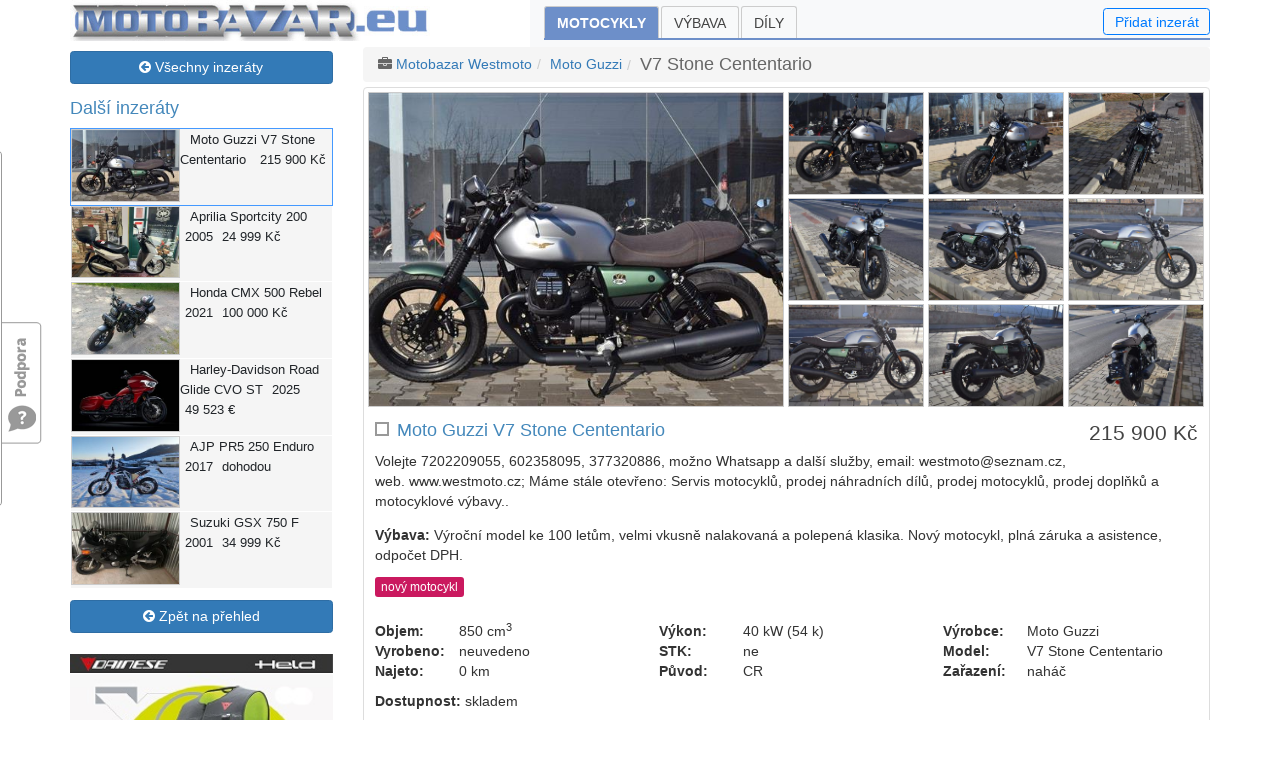

--- FILE ---
content_type: text/html; charset=utf-8
request_url: https://www.motobazar.eu/motocykly-prodej/moto-guzzi-v7-stone-cententario/c48972
body_size: 36227
content:
<!DOCTYPE html>
<html lang="cs">
<head><meta charset="utf-8" /><meta http-equiv="X-UA-Compatible" content="IE=edge" /><meta name="viewport" content="width=device-width, initial-scale=1, maximum-scale=1" /><meta name="description" content="Moto Guzzi V7 Stone Cententario naháč." /><meta name="keywords" content="tip,moto,inzerce,motoinzerce,tipmoto,motorka,motorky,motocykl,motocykly,bazar,motobazar,moto,guzzi,v7,stone,cententario" /><meta name="googlebot" content="index, follow" /><meta name="robots" content="index, follow" /><meta name="author" content="Bikes Media s.r.o" /><meta name="rating" content="general" /><meta name="seznam-wmt" content="b2yQ8nRXk9f2XneAUuXsvUqcXP8cNATP" /><title>
Moto Guzzi V7 Stone Cententario na prodej - motoinzerce | Motobazar EU
</title><link href="../../favicon.ico" type="image/x-icon" rel="shortcut icon" />
<link href="/assets/bootstrap/bootstrap.min.css" rel="stylesheet" />
<link href="/assets/css/bootstrap-glyphicons.min.css" rel="stylesheet" />
<link href="../../assets/css/bootstrap-dialog.min.css" rel="stylesheet" /><link href="../../css/jquery-ui.min.css" rel="stylesheet" /><link href="../../css/font-awesome/css/font-awesome.min.css" rel="stylesheet" /><link href="../../css/motobazar.min.css?v=6" rel="stylesheet" />
<!-- Owl Stylesheets -->
<link href="../../Homepage/Plugings/Owlcarousel/owl.carousel.css" rel="stylesheet" /><link href="../../Homepage/Plugings/Owlcarousel/owl.theme.default.css" rel="stylesheet" /><link href="../../css/custom.min.css?v=1" rel="stylesheet" />
<script async src="https://www.googletagmanager.com/gtag/js?id=G-6Y41VBHJK5"></script>
<script>
window.dataLayer = window.dataLayer || [];
function gtag() { dataLayer.push(arguments); }
gtag('js', new Date());
gtag('config', 'G-6Y41VBHJK5');
</script>
<link href="/js/fancyBox3/jquery.fancybox.min.css" rel="stylesheet" />
<link href="/css/detail.min.css?v=3" rel="stylesheet" />
<style>
body { font-size:14px; line-height:1.42857143; }
a { color: #337ab7; text-decoration: none; }
label { display: inline-block; max-width: 100%; margin-bottom: 5px; font-weight: 700; }
.h5, h5 { font-size: 1.1rem; }
.checkbox, .radio { position: relative; display: block; margin-top: 10px; margin-bottom: 10px; top:2px; }
.btn { font-size:14px; }
.btn-link { font-weight: 400; color: #337ab7!important; border-radius: 0; }
.btn-primary { color: #fff; background-color: #337ab7; border-color: #2e6da4; }
.btn-primary:hover { color: #fff; background-color: #286090; border-color: #204d74; }
.btn-success { color: #fff; background-color: #5cb85c; border-color: #4cae4c; }
.sale, .sale * { color: white; background-color: #6d8fc9; }
.sale .btn:hover { color: white; background-color: #9dbff9; border-color: white; }
.carousel { margin-top: 0; margin-bottom: 2rem; }
.owl-theme { margin-top: 20px; }
.owl-theme a h4 { margin:10px 0; }
.owl-theme a:hover h4 { color: #337ab7; }
.owl-carousel .item { text-align: center; width: 252px; padding: 5px; }
.owl-carousel .item:hover { border: 1px solid gray; padding: 0; }
.owl-carousel .item:hover a { text-decoration: none; }
.breadcrumb { color: #666; padding: 5px 15px; margin-bottom: 5px; list-style: none; background-color: #f5f5f5; border-radius: 4px; }
.breadcrumb > li { display: inline-block;  height: 25px; line-height: 25px; }
.breadcrumb > li + li:before { padding: 0 5px; color: #ccc; content: "/\00a0"; }
/*.panel-heading { padding:0; }*/
.form-group-sm .form-control { height: auto; padding: 3px 6px; font-size: 14px; line-height:1.5; }
.thumbnail { display: block; padding: 4px; margin-bottom: 20px; line-height: 1.42857143; background-color: #fff; border: 1px solid #ddd; border-radius: 4px; -webkit-transition: border .2s ease-in-out; -o-transition: border .2s ease-in-out; transition: border .2s ease-in-out; }
.well { min-height: 20px; padding: 19px; margin-bottom: 20px; background-color: #f5f5f5; border: 1px solid #e3e3e3; border-radius: 4px; -webkit-box-shadow: inset 0 1px 1px rgb(0 0 0 / 5%); box-shadow: inset 0 1px 1px rgb(0 0 0 / 5%); }
.re img { width:100%; height:auto; }
.videocontent { position: relative; width: 100%; height: 0; padding-bottom: 56.25%; }
.videocontent > iframe { position: absolute; top: 0; left: 0; width: 100%; height: 100%; }
@media (min-width: 1200px) {
.container { max-width: 1170px; }
}
</style>
<script async src="//re.bikes.cz/delivery/asyncjs.php"></script>
<script src="/js/jquery-3.2.1.min.js"></script>
<meta content="Moto Guzzi V7 Stone Cententario na prodej" property="og:title" /><meta content="Volejte 7202209055, 602358095, 377320886, možno Whatsapp a další služby, email: westmoto@seznam.cz, web. www.westmoto.cz; Máme stále otevřeno: Servis motocyklů, prodej náhradních dílů, prodej motocyklů, prodej doplňků a motocyklové výbavy.." property="og:description" /><link href="/photo/img_48128O27648O8050574O33O568537993ONO04507O0854O1.jpg" rel="image_src" /><meta content="/photo/img_48128O27648O8050574O33O568537993ONO04507O0854O1.jpg" property="og:image" /></head>
<body>
<div id="fb-root"></div>
<script>(function (d, s, id) {
var js, fjs = d.getElementsByTagName(s)[0];
if (d.getElementById(id)) return;
js = d.createElement(s); js.id = id;
js.src = "//connect.facebook.net/cs_CZ/sdk.js#xfbml=1&version=v20.0&appId=459697614418781";
fjs.parentNode.insertBefore(js, fjs);
}(document, 'script', 'facebook-jssdk'));
</script>
<form method="post" action="/motocykly-prodej/moto-guzzi-v7-stone-cententario/c48972" onsubmit="javascript:return WebForm_OnSubmit();" id="form1">
<script type="text/javascript">
//<![CDATA[
var theForm = document.forms['form1'];
if (!theForm) {
theForm = document.form1;
}
function __doPostBack(eventTarget, eventArgument) {
if (!theForm.onsubmit || (theForm.onsubmit() != false)) {
theForm.__EVENTTARGET.value = eventTarget;
theForm.__EVENTARGUMENT.value = eventArgument;
theForm.submit();
}
}
//]]>
</script>
<script src="/WebResource.axd?d=pynGkmcFUV13He1Qd6_TZKIuPTWTosqv031Qtd_92Z5dDe7CowRce68xELEp5cO26z5fENlaexojPXMi9NeRmA2&amp;t=638901608248157332" type="text/javascript"></script>
<script src="/ScriptResource.axd?d=nv7asgRUU0tRmHNR2D6t1AuM_eK5RKkMvHBlIkmoQ7QkoPtrt3ynvVYgMtqDiC7OOicS1DXdf8XLV2flDibAprgpE87_Yfu303ZQ1jI6eLi1p0B6y1URFoW8SCwuwxDEKUqGc6PjGB9pmQ1QibNHpw2&amp;t=ffffffff93d1c106" type="text/javascript"></script>
<script src="/ScriptResource.axd?d=NJmAwtEo3Ipnlaxl6CMhvt3dm8qnk7u26UYcFWaQYMseMeo56IhztphZdL1LF2YoX7ytdLHdUekcUUtTqhUkFOHr4LIBwZDUBr7JpSbVzsMiN6ucT8BZv95qG7QK9uoNPVnil9d75cSYuZFdk4FzWvKrl0GFuYKL6ujatAy4vFU1&amp;t=5c0e0825" type="text/javascript"></script>
<script src="/ScriptResource.axd?d=dwY9oWetJoJoVpgL6Zq8OCu3NDNOqL5WLN0WOxC2fmwg7R3ABKZbjlFlK87CwrB_kkehMi3-XkZm2mCw6FxhKg7ujI4HTwNQkvmj7XxfggjdlXALOybGMsSg-uWvTHUQamnoR6aGn0mp_NvXUCs1wEbG0XjcMtT_EzcrLmZzPSM1&amp;t=5c0e0825" type="text/javascript"></script>
<script type="text/javascript">
//<![CDATA[
function WebForm_OnSubmit() {
if (typeof(ValidatorOnSubmit) == "function" && ValidatorOnSubmit() == false) return false;
return true;
}
//]]>
</script>
<div class="aspNetHidden">
<input type="hidden" name="__VIEWSTATEGENERATOR" id="__VIEWSTATEGENERATOR" value="E8AB0067" />
<input type="hidden" name="__EVENTVALIDATION" id="__EVENTVALIDATION" value="PDSEOUO6KrgoRN/ce1W6+uHCG/Kdg2wiZCHJG0oin9ZM6NfewnwQ1/4ZECgTa7A1iS8LLHqfJzI84gbpxytdMWW94lRkNlBJi/fMrBoI+fHLWOoL+P682M5nDuVkQ66H40tFJ445QCp+qqYfQPQkXJhyBMW9qbMldpoY7Nq9kQOefhFXrHx6hcpcJOvfZKmK3q0x23xsNfEZMxkCB9tgk4ILsVW84dfz/ZcREIJ+WK0W1Ck7FRe7i1F2J/WTeMNZCCRWwUDXd+v8c+a9JvtYPpOTf5TCC0nvkQpzGdqNmS0=" />
</div>
<script type="text/javascript">
//<![CDATA[
Sys.WebForms.PageRequestManager._initialize('ctl00$ctl00$ctl18', 'form1', ['tctl00$ctl00$ctl19','ctl19','tctl00$ctl00$ucMojeInzeraty$upMoje','upMoje','tctl00$ctl00$navi$ucMujVyber$upMoje','navi_ucMujVyber_upMoje','tctl00$ctl00$body$body$upTitle','body_body_upTitle','tctl00$ctl00$body$upActions','body_upActions','tctl00$ctl00$body$upActionPanels','body_upActionPanels','tctl00$ctl00$body$ucOdpovedetNaInzerat$upOdpovedet','upOdpovedet','tctl00$ctl00$body$ucMujVyber2$upMoje','body_ucMujVyber2_upMoje','tctl00$ctl00$ucFeedback$upFeedback','ucFeedback_upFeedback'], [], [], 90, 'ctl00$ctl00');
//]]>
</script>
<div id="ctl19" style="position: fixed; left: 10px; top: 10px; color: gray; z-index: 11; font-size: small; display: inline">
</div>
<div id="wrapper">
<header id="mainHeader">
<div class="container pb-0">
<nav class="navbar navbar-expand-md navbar-light bg-light p-md-0" role="navigation">
<a href="../../" id="Navbar4_aBrand" class="navbar-brand"><img src="../../Images/bazar/motobazar-eu.jpg" id="Navbar4_imgBrand" class="img-fluid" alt="Motobazar EU" /></a>
<button type="button" class="navbar-toggler" data-toggle="collapse" data-target="#navbarCollapse" aria-controls="basicExampleNav"
aria-expanded="false" aria-label="Toggle navigation"><span class="navbar-toggler-icon"></span></button>
<div id="navbarCollapse" class="collapse navbar-collapse">
<ul id="ulMenu" class="navbar-nav mr-auto folds">
<li class="active">
<a href="/motocykly-prodej">Motocykly</a>
</li>
<li class="">
<a href="/vybava-prodej">Výbava</a>
</li>
<li class="">
<a href="/dily-prodej">Díly</a>
</li>
</ul>
<div>
<a id="add-inzerat" class="btn btn-outline-primary lh-1" href="javascript:void(0);" data-toggle="modal" data-target=".bs-example-modal-sm">Přidat inzerát</a>
</div>
</div>
</nav>
</div>
</header>
<section>
<div class="container">
<div id="content" class="row">
<div id="left" class="col-md-3">
<aside>
<div id="upMoje">
</div>
<div class="d-none d-md-block">
<a href="/motocykly-prodej" id="navi_aZpet" class="btn btn-primary btn-block mt-1 mb-3"><i class="fa fa-arrow-circle-left"></i> Všechny inzeráty</a>
<div class="motoitems d-none d-md-block hidden-xs">
<h3>Další inzeráty</h3>
<div class="row motoitem active">
<a class="mlink" href="/motocykly-prodej/motoguzzi-v7stonecententario/c48972"></a>
<div class="col col-md-5">
<a href="/motocykly-prodej/motoguzzi-v7stonecententario/c48972">
<img class="img-responsive sImg" src="/photo/img_11844O4509O8050574O33O116317492OCO04507O0845O1.jpg" alt="">
</a>
</div>
<div class="col col-md-7">
<span class="col-sm-12"><span>Moto Guzzi</span> V7 Stone Cententario</span>
<span class="col-sm-4"></span>
<span class="col-sm-8">215 900&nbsp;Kč</span>
</div>
</div>
<div class="row motoitem">
<a class="mlink" href="/motocykly-prodej/aprilia-sportcity200/c52606"></a>
<div class="col col-md-5">
<a href="/motocykly-prodej/aprilia-sportcity200/c52606">
<img class="img-responsive sImg" src="/photo/img_11844O4509O10705089O33O154670657OCO04507O0845O1.jpg" alt="">
</a>
</div>
<div class="col col-md-7">
<span class="col-sm-12"><span>Aprilia</span> Sportcity 200</span>
<span class="col-sm-4">2005</span>
<span class="col-sm-8">24 999&nbsp;Kč</span>
</div>
</div>
<div class="row motoitem">
<a class="mlink" href="/motocykly-prodej/honda-cmx500rebel/95211"></a>
<div class="col col-md-5">
<a href="/motocykly-prodej/honda-cmx500rebel/95211">
<img class="img-responsive sImg" src="/photo/img_11844O4509O7432236O33O107383574OCO04507O0845O2.jpg" alt="">
</a>
</div>
<div class="col col-md-7">
<span class="col-sm-12"><span>Honda</span> CMX 500 Rebel</span>
<span class="col-sm-4">2021</span>
<span class="col-sm-8">100 000&nbsp;Kč</span>
</div>
</div>
<div class="row motoitem">
<a class="mlink" href="/motocykly-prodej/harleydavidson-roadglidecvost/c53756"></a>
<div class="col col-md-5">
<a href="/motocykly-prodej/harleydavidson-roadglidecvost/c53756">
<img class="img-responsive sImg" src="/photo/img_11844O4509O11942142O33O172543940OCO04507O0845O1.jpg" alt="">
</a>
</div>
<div class="col col-md-7">
<span class="col-sm-12"><span>Harley-Davidson</span> Road Glide CVO ST</span>
<span class="col-sm-4">2025</span>
<span class="col-sm-8">49 523&nbsp;€</span>
</div>
</div>
<div class="row motoitem">
<a class="mlink" href="/motocykly-prodej/ajp-pr5250enduro/95390"></a>
<div class="col col-md-5">
<a href="/motocykly-prodej/ajp-pr5250enduro/95390">
<img class="img-responsive sImg" src="/photo/img_11844O4509O7458394O33O107761512OCO04507O0845O2.jpg" alt="">
</a>
</div>
<div class="col col-md-7">
<span class="col-sm-12"><span>AJP</span> PR5 250 Enduro</span>
<span class="col-sm-4">2017</span>
<span class="col-sm-8">dohodou</span>
</div>
</div>
<div class="row motoitem">
<a class="mlink" href="/motocykly-prodej/suzuki-gsx750f/c20702"></a>
<div class="col col-md-5">
<a href="/motocykly-prodej/suzuki-gsx750f/c20702">
<img class="img-responsive sImg" src="/photo/img_11844O4509O6239263O33O90147171OCO04507O0845O1.jpg" alt="">
</a>
</div>
<div class="col col-md-7">
<span class="col-sm-12"><span>Suzuki</span> GSX 750 F</span>
<span class="col-sm-4">2001</span>
<span class="col-sm-8">34 999&nbsp;Kč</span>
</div>
</div>
</div>
<div id="navi_ucMujVyber_upMoje" class="upFilters">
</div>
<a href="/motocykly-prodej" id="navi_aZpet2" class="btn btn-primary btn-block mt-2"><i class="fa fa-arrow-circle-left"></i> Zpět na přehled</a>
<div class="mt-4 re">
<ins data-revive-zoneid="28" data-revive-id="db5860641a95710a48d55ec671021854"></ins>
</div>
<div class="mt-4 re">
<ins data-revive-zoneid="22" data-revive-id="db5860641a95710a48d55ec671021854"></ins>
</div>
</div>
</aside>
</div>
<div id="right" class="col-md-9">
<article>
<div class="container d-md-none">
<a href="/prodam-moto" id="body_aNewXs" class="btn btn-primary btn-block">
<i class="fa fa-plus-circle"></i> Vložit nový inzerát</a>
</div>
<div class="row">
<div class="col-md-12">
<div class="btn-group right d-none d-md-block">
</div>
<ul id="body_ulMotoBazar" class="page-breadcrumb breadcrumb">
<li><i class="fa fa-briefcase"></i> <a href="/motodealer" id="body_aFirma2">Motobazar Westmoto</a></li>
<li id="body_liZnacka2"><a href="../../motodealer/moto-guzzi" id="body_aZnacka2">Moto Guzzi</a></li>
<li><span id="body_sModel2">V7 Stone Cententario</span></li>
</ul>			
</div>
</div>
<div class="container">
<div class="row d-md-none padding-bot-15">
<div class="col-5 col-sm-4 col-md-3">
<a href="/motocykly-prodej" id="body_aZpet3" class="btn btn-primary btn-block"><i class="fa fa-arrow-circle-left"></i> Přehled</a>
</div>
<div class="col-5 offset-2 col-sm-4 offset-sm-4 col-md-3 offset-md-6">
</div>
</div>
</div>
<div class="thumbnail">
<div class="row">
<div id="body_ucFotoBlok_divMain" class="col-sm-6 main">
<a href="/photo/img_60160O34560O8050574O33O710672265ONO04507O0854O1.jpg" class="" rel="fancybox-group" title="" data-fancybox=fancybox-group><img id="body_ucFotoBlok_imgMain" class="img-responsive" src="/photo/img_25850O11205O8050574O33O267890695ONO04507O0845O1.jpg" /></a>
</div>
<div id="body_ucFotoBlok_divRemain" class="col-sm-6 imagecol">	
<div class="row">
<div class="col-4">
<a href="/photo/img_60160O34560O8050603O33O710674825ONO04507O0854O1.jpg" class="" rel="fancybox-group" title="" data-fancybox=fancybox-group><img id="body_ucFotoBlok_rpt1_imgMain_0" class="img-responsive" src="/photo/img_25850O11205O8050603O33O267891660ONO04507O0845O1.jpg" /></a>
</div>
<div class="col-4">
<a href="/photo/img_60160O34560O8050632O33O710677385ONO04507O0854O1.jpg" class="" rel="fancybox-group" title="" data-fancybox=fancybox-group><img id="body_ucFotoBlok_rpt1_imgMain_1" class="img-responsive" src="/photo/img_25850O11205O8050632O33O267892625ONO04507O0845O1.jpg" /></a>
</div>
<div class="col-4">
<a href="/photo/img_60160O34560O8050661O33O710679945ONO04507O0854O1.jpg" class="" rel="fancybox-group" title="" data-fancybox=fancybox-group><img id="body_ucFotoBlok_rpt1_imgMain_2" class="img-responsive" src="/photo/img_25850O11205O8050661O33O267893590ONO04507O0845O1.jpg" /></a>
</div>
<div class="col-4">
<a href="/photo/img_60160O34560O8050690O33O710682505ONO04507O0854O1.jpg" class="" rel="fancybox-group" title="" data-fancybox=fancybox-group><img id="body_ucFotoBlok_rpt1_imgMain_3" class="img-responsive" src="/photo/img_25850O11205O8050690O33O267894555ONO04507O0845O1.jpg" /></a>
</div>
<div class="col-4">
<a href="/photo/img_60160O34560O8050719O33O710685065ONO04507O0854O1.jpg" class="" rel="fancybox-group" title="" data-fancybox=fancybox-group><img id="body_ucFotoBlok_rpt1_imgMain_4" class="img-responsive" src="/photo/img_25850O11205O8050719O33O267895520ONO04507O0845O1.jpg" /></a>
</div>
<div class="col-4">
<a href="/photo/img_60160O34560O8050748O33O710687625ONO04507O0854O1.jpg" class="" rel="fancybox-group" title="" data-fancybox=fancybox-group><img id="body_ucFotoBlok_rpt1_imgMain_5" class="img-responsive" src="/photo/img_25850O11205O8050748O33O267896485ONO04507O0845O1.jpg" /></a>
</div>
<div class="col-4">
<a href="/photo/img_60160O34560O8050777O33O710690185ONO04507O0854O1.jpg" class="" rel="fancybox-group" title="" data-fancybox=fancybox-group><img id="body_ucFotoBlok_rpt1_imgMain_6" class="img-responsive" src="/photo/img_25850O11205O8050777O33O267897450ONO04507O0845O1.jpg" /></a>
</div>
<div class="col-4">
<a href="/photo/img_60160O34560O8050806O33O710692745ONO04507O0854O1.jpg" class="" rel="fancybox-group" title="" data-fancybox=fancybox-group><img id="body_ucFotoBlok_rpt1_imgMain_7" class="img-responsive" src="/photo/img_25850O11205O8050806O33O267898415ONO04507O0845O1.jpg" /></a>
</div>
<div class="col-4">
<a href="/photo/img_60160O34560O8050835O33O710695305ONO04507O0854O1.jpg" class="" rel="fancybox-group" title="" data-fancybox=fancybox-group><img id="body_ucFotoBlok_rpt1_imgMain_8" class="img-responsive" src="/photo/img_25850O11205O8050835O33O267899380ONO04507O0845O1.jpg" /></a>
</div>
</div>
</div>
</div>
<div class="mt-2 px-2">
<div class="caption-full moto-description">
<div id="body_body_upTitle">
<h4 id="body_body_h4Price" class="pull-right title-price">215 900&nbsp;Kč</h4>
<label class="checkbox" title="Můj výběr">
<input id="body_body_chkItem" type="checkbox" name="ctl00$ctl00$body$body$chkItem" onclick="javascript:setTimeout(&#39;__doPostBack(\&#39;ctl00$ctl00$body$body$chkItem\&#39;,\&#39;\&#39;)&#39;, 0)" /><i></i>
</label>
<h1 id="body_body_h1Title" class="page-title" style="margin-left:22px">Moto Guzzi V7 Stone Cententario</h1>
<p id="body_body_pDescription">Volejte 7202209055, 602358095, 377320886, možno Whatsapp a další služby, email: westmoto@seznam.cz, web. www.westmoto.cz; Máme stále otevřeno: Servis motocyklů, prodej náhradních dílů, prodej motocyklů, prodej doplňků a motocyklové výbavy..</p>
<p id="body_body_pEquipment"><b>Výbava:</b> Výroční model ke 100 letům, velmi vkusně nalakovaná a polepená klasika. Nový motocykl, plná záruka a asistence, odpočet DPH.</p>
</div>
<div class="inzlabel">
<span id="body_body_sNewMoto" class="novy">nový motocykl</span>
</div>
<div id="body_body_panDetail">
<div class="row mototable">
<div class="col-md-4">
<p><strong>Objem:</strong> 850&nbsp;cm<sup>3</sup></p>
<p><strong id="body_body_sVyrobeno">Vyrobeno:</strong> neuvedeno</p>
<p><strong>Najeto:</strong> 0&nbsp;km</p>
</div>
<div class="col-md-4">
<p><strong>Výkon:</strong> 40&nbsp;kW (54&nbsp;k)</p>
<p><strong>STK:</strong> ne</p>
<p><strong>Původ:</strong> CR</p>
</div>
<div class="col-md-4">
<p><strong>Výrobce:</strong> Moto Guzzi</p>
<p><strong>Model:</strong> V7 Stone Cententario</p>
<p><strong>Zařazení:</strong> naháč</p>
</div>
</div>
<p id="body_body_pDostupnost" style="margin-top:10px"><b>Dostupnost: </b>skladem</p>
<p id="body_body_pPlus" style="margin-top:10px;margin-bottom:0"><b>Odpočet DPH:</b> ano</p>
</div>
</div>
<script type="application/ld+json">{"@context":"http://schema.org/","@type":"Product","name":"Moto Guzzi V7 Stone Cententario","image":["https://www.motobazar.eu/photo/img_48128O27648O8050574O33O568537993ONO04507O0845O1.jpg","https://www.motobazar.eu/photo/img_48128O20736O8050574O33O497470857ONO04507O0845O1.jpg","https://www.motobazar.eu/photo/img_48128O15552O8050574O33O444170505ONO04507O0845O1.jpg"],"description":"Volejte 7202209055, 602358095, 377320886, možno Whatsapp a další služby, email: westmoto@seznam.cz, web. www.westmoto.cz; Máme stále otevřeno: Servis motocyklů, prodej náhradních dílů, prodej motocyklů, prodej doplňků a motocyklové výbavy..","brand":{"@type":"Brand","name":"Moto Guzzi"},"offers":{"@type":"Offer","priceCurrency":"CZK","price":"215900","availability":"LimitedAvailability","url":"https://www.motobazar.eu/motocykly-prodej/moto-guzzi-v7-stone-cententario/c48972"}}</script>
<div id="body_panInfo">
<div class="row mototable">
<div class="col-md-8">
<p><strong>Lokalita:</strong> Plzeň - Horní Bříza, Plzeňský kraj</p>
</div>
<div class="col-md-4">
</div>
</div>
<p id="body_pTyp" style="margin-bottom:0"><b>Typ inzerátu:</b> firemní inzerce</p>
<div class="row margin-top10">
<div class="col-md-12">
<div id="body_divFB" class="fb-like" data-href="https://www.motobazar.eu/motocykly-prodej/moto-guzzi-v7-stone-cententario/c48972" data-layout="button" data-action="recommend" data-size="large" data-show-faces="true" data-share="true"></div>
</div>
</div>
</div>
</div>
<div id="body_panInfo2">
<div id="body_upActions">
<div class="row" style="padding:15px;font-size:small">
<a id="body_lnkAdd" class="col-md-6 col-lg-4 col-xl-3 mb-3 mb-lg-0" href="javascript:WebForm_DoPostBackWithOptions(new WebForm_PostBackOptions(&quot;ctl00$ctl00$body$lnkAdd&quot;, &quot;&quot;, true, &quot;&quot;, &quot;&quot;, false, true))"><i class="fa fa-plus fa-fw"></i> Vložit do schránky</a>
<a id="body_lnkNahlasit" class="col-md-6 col-lg-4 col-xl-3 mb-3 mb-lg-0" href="javascript:WebForm_DoPostBackWithOptions(new WebForm_PostBackOptions(&quot;ctl00$ctl00$body$lnkNahlasit&quot;, &quot;&quot;, true, &quot;&quot;, &quot;&quot;, false, true))"><i class="fa fa-warning fa-fw"></i> Nahlásit závadný inzerát</a>
<a id="body_lnkSdilet" class="col-md-6 col-lg-4 col-xl-3" href="javascript:WebForm_DoPostBackWithOptions(new WebForm_PostBackOptions(&quot;ctl00$ctl00$body$lnkSdilet&quot;, &quot;&quot;, true, &quot;&quot;, &quot;&quot;, false, true))"><i class="fa fa-share fa-fw"></i> Sdílet inzerát</a>
</div>
</div>
</div>
</div>
<div id="body_upActionPanels" class="overflow-hidden">
</div>
<a href="javascript:void(0)" class="scrollToTop"></a>
<style>
.moto-contact i { margin-right: 5px; }
img.logo { display: block; padding: 5px; width:100%; max-width: 100%; height: auto; }
img.logo:hover { padding: 4px; }
</style>
<div class="well moto-contact">
<div class="row">
<div id="body_ucBranchCard_divInfo" class="col-sm-12">
<div class="row">
<div id="body_ucBranchCard_divCompany" class="col-sm-12">
<h4 id="body_ucBranchCard_hCompanyName" style="color:#337ab7;">Motobazar Westmoto</h4>
<ul class="list-inline">
<li id="body_ucBranchCard_liType"><i class="fa fa-briefcase"></i>
Motobazar</li>
<li id="body_ucBranchCard_liPlace"><i class="fa fa-map-marker"></i>
Plzeň - Horní Bříza</li>
<li id="body_ucBranchCard_liEmail"><i class="fa fa-envelope"></i><script>document.write('<a href="ma' + 'ilto:' + new Array('westmoto','seznam.cz').join('@') + '?subj' + 'ect=Motobazar EU - odpověď na inzerát' + '">' + new Array('westmoto','seznam.cz').join('@') + '</' + 'a>');</script></li>
<li id="body_ucBranchCard_liTel"><i class="fa fa-phone"></i>720209055, 377320886</li>
</ul>
</div>
</div>
</div>
</div>
</div>
<div id="upOdpovedet" class="overflow-hidden">
<div>
<a id="body_ucOdpovedetNaInzerat_lbnOdpovedet" class="btn btn-primary pull-right" href="javascript:WebForm_DoPostBackWithOptions(new WebForm_PostBackOptions(&quot;ctl00$ctl00$body$ucOdpovedetNaInzerat$lbnOdpovedet&quot;, &quot;&quot;, true, &quot;&quot;, &quot;&quot;, false, true))"><i class="fa fa-reply"></i> Odpovedět na inzerát</a>
<div class="clearfix"></div>
</div>
</div>
<div class="d-lg-none">
<div id="body_ucMujVyber2_upMoje" class="upFilters">
</div>
</div>
<div class="clearfix"></div>
<div id="topbanner" class="pt-4">
<ins data-revive-zoneid="10" data-revive-id="db5860641a95710a48d55ec671021854"></ins>
</div>
<div class="pt-4">
<style>
.alt-item { background-color: #f5f5f5; }
/*.alt-item { margin-bottom: 20px; padding: 0; background-color: #f5f5f5; margin-right: 10px; }
.alt-item span { padding: 0; }*/
.bold { font-weight: bold; }
.no-padding { padding: 0; }
</style>
<div style="clear: both;"></div>
<h4>Podobné inzeráty</h4>
<div class="row">
<div class="col-6 mb-3">
<div class="row alt-item bg-gray">
<div class="col-md-6">
<a href="/motocykly-prodej/aprilia-sl750shiver/c42057">
<img id="body_ucAlternativniInzeraty_rptItems_imgAlternative_0" class="img-responsive" src="/photo/img_11844O4509O5961791O33O86138179OCO04507O0845O1.jpg" />
</a>
</div>
<div class="col-md-6 no-padding">
<div class="row">
<span class="col-sm-12 px-1 max-h-45">
<h5 class="m-0"><a href="/motocykly-prodej/aprilia-sl750shiver/c42057"><span>Aprilia</span> SL 750 Shiver</a> <small>2009</small></h5>
</span>
<span class="col-12 px-1">Jihomoravský</span>
<span class="col-12 px-1 bold">59 999&nbsp;Kč</span>
</div>
</div>
</div>
</div>
<div class="col-6 mb-3">
<div class="row alt-item bg-gray">
<div class="col-md-6">
<a href="/motocykly-prodej/yamaha-mt09/94142">
<img id="body_ucAlternativniInzeraty_rptItems_imgAlternative_1" class="img-responsive" src="/photo/img_11844O4509O7389490O33O106765968OCO04507O0845O2.jpg" />
</a>
</div>
<div class="col-md-6 no-padding">
<div class="row">
<span class="col-sm-12 px-1 max-h-45">
<h5 class="m-0"><a href="/motocykly-prodej/yamaha-mt09/94142"><span>Yamaha</span> MT-09</a> <small>2015</small></h5>
</span>
<span class="col-12 px-1">Jihočeský</span>
<span class="col-12 px-1 bold">139 000&nbsp;Kč</span>
</div>
</div>
</div>
</div>
<div class="col-6 mb-3">
<div class="row alt-item bg-gray">
<div class="col-md-6">
<a href="/motocykly-prodej/ducati-monsters2r/c52414">
<img id="body_ucAlternativniInzeraty_rptItems_imgAlternative_2" class="img-responsive" src="/photo/img_11844O4509O10528218O33O152115176OCO04507O0845O1.jpg" />
</a>
</div>
<div class="col-md-6 no-padding">
<div class="row">
<span class="col-sm-12 px-1 max-h-45">
<h5 class="m-0"><a href="/motocykly-prodej/ducati-monsters2r/c52414"><span>Ducati</span> Monster S2R</a> <small>2005</small></h5>
</span>
<span class="col-12 px-1">Jihomoravský</span>
<span class="col-12 px-1 bold">84 999&nbsp;Kč</span>
</div>
</div>
</div>
</div>
<div class="col-6 mb-3">
<div class="row alt-item bg-gray">
<div class="col-md-6">
<a href="/motocykly-prodej/yamaha-mt09/94143">
<img id="body_ucAlternativniInzeraty_rptItems_imgAlternative_3" class="img-responsive" src="/photo/img_11844O4509O7389664O33O106768482OCO04507O0845O2.jpg" />
</a>
</div>
<div class="col-md-6 no-padding">
<div class="row">
<span class="col-sm-12 px-1 max-h-45">
<h5 class="m-0"><a href="/motocykly-prodej/yamaha-mt09/94143"><span>Yamaha</span> MT-09</a> <small>2015</small></h5>
</span>
<span class="col-12 px-1">Jihočeský</span>
<span class="col-12 px-1 bold">139 000&nbsp;Kč</span>
</div>
</div>
</div>
</div>
<div class="col-6 mb-3">
<div class="row alt-item bg-gray">
<div class="col-md-6">
<a href="/motocykly-prodej/aprilia-mana850/c42016">
<img id="body_ucAlternativniInzeraty_rptItems_imgAlternative_4" class="img-responsive" src="/photo/img_11844O4509O6312546O33O91205984OCO04507O0845O1.jpg" />
</a>
</div>
<div class="col-md-6 no-padding">
<div class="row">
<span class="col-sm-12 px-1 max-h-45">
<h5 class="m-0"><a href="/motocykly-prodej/aprilia-mana850/c42016"><span>Aprilia</span> Mana 850</a> <small>2009</small></h5>
</span>
<span class="col-12 px-1">Jihomoravský</span>
<span class="col-12 px-1 bold">54 999&nbsp;Kč</span>
</div>
</div>
</div>
</div>
<div class="col-6 mb-3">
<div class="row alt-item bg-gray">
<div class="col-md-6">
<a href="/motocykly-prodej/triumph-streettriple765s/95356">
<img id="body_ucAlternativniInzeraty_rptItems_imgAlternative_5" class="img-responsive" src="/photo/img_11844O4509O7453377O33O107689025OCO04507O0845O2.jpg" />
</a>
</div>
<div class="col-md-6 no-padding">
<div class="row">
<span class="col-sm-12 px-1 max-h-45">
<h5 class="m-0"><a href="/motocykly-prodej/triumph-streettriple765s/95356"><span>Triumph</span> Street Triple 765 S</a> <small>2021</small></h5>
</span>
<span class="col-12 px-1">Královéhradecký</span>
<span class="col-12 px-1 bold">190 000&nbsp;Kč</span>
</div>
</div>
</div>
</div>
<div class="col-6 mb-3">
<div class="row alt-item bg-gray">
<div class="col-md-6">
<a href="/motocykly-prodej/aprilia-shiver750gt/c36826">
<img id="body_ucAlternativniInzeraty_rptItems_imgAlternative_6" class="img-responsive" src="/photo/img_11844O4509O4291478O33O62005036OCO04507O0845O1.jpg" />
</a>
</div>
<div class="col-md-6 no-padding">
<div class="row">
<span class="col-sm-12 px-1 max-h-45">
<h5 class="m-0"><a href="/motocykly-prodej/aprilia-shiver750gt/c36826"><span>Aprilia</span> Shiver 750 GT</a> <small>2014</small></h5>
</span>
<span class="col-12 px-1">Jihomoravský</span>
<span class="col-12 px-1 bold">79 999&nbsp;Kč</span>
</div>
</div>
</div>
</div>
<div class="col-6 mb-3">
<div class="row alt-item bg-gray">
<div class="col-md-6">
<a href="/motocykly-prodej/triumph-scrambler/c53352">
<img id="body_ucAlternativniInzeraty_rptItems_imgAlternative_7" class="img-responsive" src="/photo/img_11844O4509O11467992O33O165693290OCO04507O0845O1.jpg" />
</a>
</div>
<div class="col-md-6 no-padding">
<div class="row">
<span class="col-sm-12 px-1 max-h-45">
<h5 class="m-0"><a href="/motocykly-prodej/triumph-scrambler/c53352"><span>Triumph</span> Scrambler</a> <small>2015</small></h5>
</span>
<span class="col-12 px-1">Jihomoravský</span>
<span class="col-12 px-1 bold">199 999&nbsp;Kč</span>
</div>
</div>
</div>
</div>
<div class="col-6 mb-3">
<div class="row alt-item bg-gray">
<div class="col-md-6">
<a href="/motocykly-prodej/motoguzzi-v7special/c49624">
<img id="body_ucAlternativniInzeraty_rptItems_imgAlternative_8" class="img-responsive" src="/photo/img_11844O4509O8376534O33O121027052OCO04507O0845O1.jpg" />
</a>
</div>
<div class="col-md-6 no-padding">
<div class="row">
<span class="col-sm-12 px-1 max-h-45">
<h5 class="m-0"><a href="/motocykly-prodej/motoguzzi-v7special/c49624"><span>Moto Guzzi</span> V 7 Special</a> <small></small></h5>
</span>
<span class="col-12 px-1">Plzeňský</span>
<span class="col-12 px-1 bold">226 900&nbsp;Kč</span>
</div>
</div>
</div>
</div>
<div class="col-6 mb-3">
<div class="row alt-item bg-gray">
<div class="col-md-6">
<a href="/motocykly-prodej/kawasaki-z900/c49533">
<img id="body_ucAlternativniInzeraty_rptItems_imgAlternative_9" class="img-responsive" src="/photo/img_11844O4509O8341415O33O120519643OCO04507O0845O1.jpg" />
</a>
</div>
<div class="col-md-6 no-padding">
<div class="row">
<span class="col-sm-12 px-1 max-h-45">
<h5 class="m-0"><a href="/motocykly-prodej/kawasaki-z900/c49533"><span>Kawasaki</span> Z 900</a> <small></small></h5>
</span>
<span class="col-12 px-1">Plzeňský</span>
<span class="col-12 px-1 bold">246 000&nbsp;Kč</span>
</div>
</div>
</div>
</div>
<div class="col-6 mb-3">
<div class="row alt-item bg-gray">
<div class="col-md-6">
<a href="/motocykly-prodej/bmw-f900r/c44236">
<img id="body_ucAlternativniInzeraty_rptItems_imgAlternative_10" class="img-responsive" src="/photo/img_11844O4509O7014114O33O101342432OCO04507O0845O1.jpg" />
</a>
</div>
<div class="col-md-6 no-padding">
<div class="row">
<span class="col-sm-12 px-1 max-h-45">
<h5 class="m-0"><a href="/motocykly-prodej/bmw-f900r/c44236"><span>BMW</span> F 900 R</a> <small>2020</small></h5>
</span>
<span class="col-12 px-1">Středočeský</span>
<span class="col-12 px-1 bold">219 000&nbsp;Kč</span>
</div>
</div>
</div>
</div>
<div class="col-6 mb-3">
<div class="row alt-item bg-gray">
<div class="col-md-6">
<a href="/motocykly-prodej/kawasaki-w800/c45575">
<img id="body_ucAlternativniInzeraty_rptItems_imgAlternative_11" class="img-responsive" src="/photo/img_11844O4509O7230106O33O104463144OCO04507O0845O1.jpg" />
</a>
</div>
<div class="col-md-6 no-padding">
<div class="row">
<span class="col-sm-12 px-1 max-h-45">
<h5 class="m-0"><a href="/motocykly-prodej/kawasaki-w800/c45575"><span>Kawasaki</span> W 800</a> <small>2012</small></h5>
</span>
<span class="col-12 px-1">Královéhradecký</span>
<span class="col-12 px-1 bold">175 000&nbsp;Kč</span>
</div>
</div>
</div>
</div>
<div class="col-6 mb-3">
<div class="row alt-item bg-gray">
<div class="col-md-6">
<a href="/motocykly-prodej/yamaha-mt09/c49846">
<img id="body_ucAlternativniInzeraty_rptItems_imgAlternative_12" class="img-responsive" src="/photo/img_11844O4509O8481978O33O122550536OCO04507O0845O1.jpg" />
</a>
</div>
<div class="col-md-6 no-padding">
<div class="row">
<span class="col-sm-12 px-1 max-h-45">
<h5 class="m-0"><a href="/motocykly-prodej/yamaha-mt09/c49846"><span>Yamaha</span> MT-09</a> <small></small></h5>
</span>
<span class="col-12 px-1">Plzeňský</span>
<span class="col-12 px-1 bold">245 000&nbsp;Kč</span>
</div>
</div>
</div>
</div>
<div class="col-6 mb-3">
<div class="row alt-item bg-gray">
<div class="col-md-6">
<a href="/motocykly-prodej/suzuki-gs750/c35733">
<img id="body_ucAlternativniInzeraty_rptItems_imgAlternative_13" class="img-responsive" src="/photo/img_11844O4509O4226953O33O61072761OCO04507O0845O1.jpg" />
</a>
</div>
<div class="col-md-6 no-padding">
<div class="row">
<span class="col-sm-12 px-1 max-h-45">
<h5 class="m-0"><a href="/motocykly-prodej/suzuki-gs750/c35733"><span>Suzuki</span> GS 750</a> <small>1977</small></h5>
</span>
<span class="col-12 px-1">Olomoucký</span>
<span class="col-12 px-1 bold">107 000&nbsp;Kč</span>
</div>
</div>
</div>
</div>
<div class="col-6 mb-3">
<div class="row alt-item bg-gray">
<div class="col-md-6">
<a href="/motocykly-prodej/bmw-f800r/c49093">
<img id="body_ucAlternativniInzeraty_rptItems_imgAlternative_14" class="img-responsive" src="/photo/img_11844O4509O8111039O33O117191107OCO04507O0845O1.jpg" />
</a>
</div>
<div class="col-md-6 no-padding">
<div class="row">
<span class="col-sm-12 px-1 max-h-45">
<h5 class="m-0"><a href="/motocykly-prodej/bmw-f800r/c49093"><span>BMW</span> F 800 R</a> <small>2012</small></h5>
</span>
<span class="col-12 px-1">Královéhradecký</span>
<span class="col-12 px-1 bold">132 500&nbsp;Kč</span>
</div>
</div>
</div>
</div>
<div class="col-6 mb-3">
<div class="row alt-item bg-gray">
<div class="col-md-6">
<a href="/motocykly-prodej/honda-cb900fbold'or/c39194">
<img id="body_ucAlternativniInzeraty_rptItems_imgAlternative_15" class="img-responsive" src="/photo/img_11844O4509O5141671O33O74288859OCO04507O0845O1.jpg" />
</a>
</div>
<div class="col-md-6 no-padding">
<div class="row">
<span class="col-sm-12 px-1 max-h-45">
<h5 class="m-0"><a href="/motocykly-prodej/honda-cb900fbold'or/c39194"><span>Honda</span> CB 900 F Bol d'Or</a> <small>1981</small></h5>
</span>
<span class="col-12 px-1">Olomoucký</span>
<span class="col-12 px-1 bold">110 000&nbsp;Kč</span>
</div>
</div>
</div>
</div>
<div class="col-6 mb-3">
<div class="row alt-item bg-gray">
<div class="col-md-6">
<a href="/motocykly-prodej/triumph-streettwin900/c49738">
<img id="body_ucAlternativniInzeraty_rptItems_imgAlternative_16" class="img-responsive" src="/photo/img_11844O4509O8429314O33O121789632OCO04507O0845O1.jpg" />
</a>
</div>
<div class="col-md-6 no-padding">
<div class="row">
<span class="col-sm-12 px-1 max-h-45">
<h5 class="m-0"><a href="/motocykly-prodej/triumph-streettwin900/c49738"><span>Triumph</span> Street Twin 900</a> <small>2020</small></h5>
</span>
<span class="col-12 px-1">Plzeňský</span>
<span class="col-12 px-1 bold">219 000&nbsp;Kč</span>
</div>
</div>
</div>
</div>
<div class="col-6 mb-3">
<div class="row alt-item bg-gray">
<div class="col-md-6">
<a href="/motocykly-prodej/kawasaki-z900/c49162">
<img id="body_ucAlternativniInzeraty_rptItems_imgAlternative_17" class="img-responsive" src="/photo/img_11844O4509O8146448O33O117702706OCO04507O0845O1.jpg" />
</a>
</div>
<div class="col-md-6 no-padding">
<div class="row">
<span class="col-sm-12 px-1 max-h-45">
<h5 class="m-0"><a href="/motocykly-prodej/kawasaki-z900/c49162"><span>Kawasaki</span> Z 900</a> <small>2018</small></h5>
</span>
<span class="col-12 px-1">Královéhradecký</span>
<span class="col-12 px-1 bold">189 000&nbsp;Kč</span>
</div>
</div>
</div>
</div>
<div class="col-6 mb-3">
<div class="row alt-item bg-gray">
<div class="col-md-6">
<a href="/motocykly-prodej/honda-cb750f2sevenfifty/c41897">
<img id="body_ucAlternativniInzeraty_rptItems_imgAlternative_18" class="img-responsive" src="/photo/img_11844O4509O5889349O33O85091517OCO04507O0845O1.jpg" />
</a>
</div>
<div class="col-md-6 no-padding">
<div class="row">
<span class="col-sm-12 px-1 max-h-45">
<h5 class="m-0"><a href="/motocykly-prodej/honda-cb750f2sevenfifty/c41897"><span>Honda</span> CB 750 F2 Seven-Fifty</a> <small></small></h5>
</span>
<span class="col-12 px-1">Olomoucký</span>
<span class="col-12 px-1 bold">69 000&nbsp;Kč</span>
</div>
</div>
</div>
</div>
<div class="col-6 mb-3">
<div class="row alt-item bg-gray">
<div class="col-md-6">
<a href="/motocykly-prodej/honda-cb750/c25666">
<img id="body_ucAlternativniInzeraty_rptItems_imgAlternative_19" class="img-responsive" src="/photo/img_11844O4509O3477158O33O50239516OCO04507O0845O1.jpg" />
</a>
</div>
<div class="col-md-6 no-padding">
<div class="row">
<span class="col-sm-12 px-1 max-h-45">
<h5 class="m-0"><a href="/motocykly-prodej/honda-cb750/c25666"><span>Honda</span> CB 750</a> <small>1999</small></h5>
</span>
<span class="col-12 px-1">Olomoucký</span>
<span class="col-12 px-1 bold">49 900&nbsp;Kč</span>
</div>
</div>
</div>
</div>
</div>
</div>
</article>
</div>
</div>
<div class="clearfix"></div>
</div>
</section>
<img src="//toplist.cz/dot.asp?id=72149" alt="." width="1" height="1" border="0" />
<footer>
<div class="container margin-top15">
<div id="paticka row">
<div class="col-md-8 col-sm-6">
<a href="https://www.bikes.cz/gdpr/memorandum.html" target="_blank" rel="noopener" title="Informační memorandum o zpracování osobních údajů">Podmínky zpracování osobních údajů</a>
•
<a href="https://www.bikes.cz/gdpr/cookies.html" target="_blank" rel="noopener" title="Informace o zpracování cookies">Podmínky zpracování cookies</a>
<br />
&copy; 1999 - 2026 Bikes Media s.r.o. - všechna práva vyhrazena.
Vyrobila Bikes Media s.r.o.<br />
Bez souhlasu provozovatele je zakázáno jakýmkoli způsobem šířit obsah tohoto webu.
</div>
<div id="divAutosoft" class="col-md-4 col-sm-6">
<a href="http://www.autosoft.cz/evidence_motobazaru.php" target="_blank" title="Autosoft" rel="noopener">
<img src="/images/EvidenceMotobazaru.gif" class="img-responsive" alt="Autosoft" /></a>
</div>
</div>
</div>
</footer>
</div>
<div id="feedback" class="draggable d-none d-sm-block">
<div id="ucFeedback_upFeedback" class="feedback-form">
<h2>Napište nám.</h2>
<p style="font-size: 12px; color: gray; padding-left: 90px">Potěší nás, pokud nás upozorníte na případné nedostatky nebo navrhnete nějaká vylepšení.</p>
<p>
<label>
Zpráva:
<span id="ucFeedback_ctl01" style="visibility:hidden;">*</span>
</label>
<textarea name="ctl00$ctl00$ucFeedback$txtMessage" rows="3" cols="20" id="ucFeedback_txtMessage" placeholder="Zpráva pro nás">
</textarea>
</p>
<p>
<label>
Email:
<span id="ucFeedback_validatorEmailReg" style="display:none;">*</span>
</label>
<input name="ctl00$ctl00$ucFeedback$txtEmail" type="text" id="ucFeedback_txtEmail" placeholder="Váš E-mail (není povinný)" />
</p>
<p>
<span id="ucFeedback_lblStatus"></span><span id="ucFeedback_rvfFeedback" style="visibility:hidden;">*</span><input type="submit" name="ctl00$ctl00$ucFeedback$btnFeedbackSend" value="Odeslat" onclick="javascript:WebForm_DoPostBackWithOptions(new WebForm_PostBackOptions(&quot;ctl00$ctl00$ucFeedback$btnFeedbackSend&quot;, &quot;&quot;, true, &quot;FeedBack&quot;, &quot;&quot;, false, false))" id="ucFeedback_btnFeedbackSend" class="btn" />
</p>
</div>
<a href="javascript:void(0)" class="pull_feedback" title="Klikni pro zanechání zprávy">Feedback</a>
</div>
<input type="hidden" name="ctl00$ctl00$ucFeedback$hfFeedback" id="ucFeedback_hfFeedback" />
<div class="modal fade bs-example-modal-sm" tabindex="-1" role="dialog" aria-labelledby="mySmallModalLabel" aria-hidden="true" style="display: none;">
<div class="modal-dialog modal-sm">
<div class="modal-content">
<div class="modal-header">
<h4 id="myLargeModalLabel3" class="modal-title">Vyberte rubriku</h4>
<button id="btnModal4" type="button" class="close" aria-hidden="true" data-dismiss="modal">
<span aria-hidden="true">&times;</span>
</button>
</div>
<div class="modal-body">
<a href="/prodam-moto" class="btn btn-block btn-primary">motocykly / čtyřkolky</a>
<a href="/prodam-vybavu" class="btn btn-block btn-primary">výbava / přilby / oblečení</a>
<a href="/prodam-dil" class="btn btn-block btn-primary">náhradní díly / pneu / příslušenství</a>
<hr />
<a href="/zacit-inzerovat" class="btn btn-block btn-primary" target="_blank">komerční inzerce</a>
</div>
</div>
</div>
</div>
<script src="/js/jquery-ui.min.js"></script>
<script src="/assets/bootstrap/bootstrap.min.js"></script>
<script src="/assets/js/bootstrap-dialog.min.js"></script>
<script src="/js/fancyBox3/jquery.fancybox.min.js"></script>
<script type="text/javascript">
var imgmain = 'body_ucFotoBlok_imgMain';
</script>
<script src="/js/motobazar/detail.min.js"></script>
<script src="/Homepage/Plugings/Owlcarousel/owl.carousel.min.js"></script>
<script src="/js/asyncHelper.min.js?v=0"></script>
<script>
function copyLink(el) {
el.select();
el.setSelectionRange(0, 99999); /* For mobile devices */
document.execCommand("copy");
}
$('.owl-carousel').owlCarousel({
margin: 10,
loop: true,
nav: false,
dots: false,
autoWidth: true,
autoplay: true,
autoplayHoverPause: false,
autoplayTimeout: 2000,
navContainer: '#customNav',
navText: ["Předchozí", "Další"]
})
</script>
<script src="/js/bazar.js?v=0"></script>
<script type="text/javascript">
//<![CDATA[
var Page_Validators =  new Array(document.getElementById("ucFeedback_ctl01"), document.getElementById("ucFeedback_validatorEmailReg"), document.getElementById("ucFeedback_rvfFeedback"));
//]]>
</script>
<script type="text/javascript">
//<![CDATA[
var ucFeedback_ctl01 = document.all ? document.all["ucFeedback_ctl01"] : document.getElementById("ucFeedback_ctl01");
ucFeedback_ctl01.controltovalidate = "ucFeedback_txtMessage";
ucFeedback_ctl01.focusOnError = "t";
ucFeedback_ctl01.errormessage = "*";
ucFeedback_ctl01.validationGroup = "FeedBack";
ucFeedback_ctl01.evaluationfunction = "RequiredFieldValidatorEvaluateIsValid";
ucFeedback_ctl01.initialvalue = "";
var ucFeedback_validatorEmailReg = document.all ? document.all["ucFeedback_validatorEmailReg"] : document.getElementById("ucFeedback_validatorEmailReg");
ucFeedback_validatorEmailReg.controltovalidate = "ucFeedback_txtEmail";
ucFeedback_validatorEmailReg.errormessage = "*";
ucFeedback_validatorEmailReg.display = "Dynamic";
ucFeedback_validatorEmailReg.validationGroup = "FeedBack";
ucFeedback_validatorEmailReg.evaluationfunction = "RegularExpressionValidatorEvaluateIsValid";
ucFeedback_validatorEmailReg.validationexpression = "\\w+([-+.\']\\w+)*@\\w+([-.]\\w+)*\\.\\w+([-.]\\w+)*";
var ucFeedback_rvfFeedback = document.all ? document.all["ucFeedback_rvfFeedback"] : document.getElementById("ucFeedback_rvfFeedback");
ucFeedback_rvfFeedback.controltovalidate = "ucFeedback_txtMessage";
ucFeedback_rvfFeedback.errormessage = "*";
ucFeedback_rvfFeedback.validationGroup = "FeedBack";
ucFeedback_rvfFeedback.evaluationfunction = "CustomValidatorEvaluateIsValid";
ucFeedback_rvfFeedback.clientvalidationfunction = "rvfFeedback_Validate";
//]]>
</script>
<script type="text/javascript">
//<![CDATA[
var Page_ValidationActive = false;
if (typeof(ValidatorOnLoad) == "function") {
ValidatorOnLoad();
}
function ValidatorOnSubmit() {
if (Page_ValidationActive) {
return ValidatorCommonOnSubmit();
}
else {
return true;
}
}
document.getElementById('ucFeedback_ctl01').dispose = function() {
Array.remove(Page_Validators, document.getElementById('ucFeedback_ctl01'));
}
document.getElementById('ucFeedback_validatorEmailReg').dispose = function() {
Array.remove(Page_Validators, document.getElementById('ucFeedback_validatorEmailReg'));
}
document.getElementById('ucFeedback_rvfFeedback').dispose = function() {
Array.remove(Page_Validators, document.getElementById('ucFeedback_rvfFeedback'));
}
//]]>
</script>
<input type="hidden" name="__EVENTTARGET" id="__EVENTTARGET" value="" />
<input type="hidden" name="__EVENTARGUMENT" id="__EVENTARGUMENT" value="" />
<input type="hidden" name="__LASTFOCUS" id="__LASTFOCUS" value="" />
<input type="hidden" name="__VIEWSTATE" id="__VIEWSTATE" value="SHjXaJCYZiFTAz5NhJ3HWrmnZtDJpEWVhBiTf3Ap8RixGMBJmO+9LwA54KJTrgD8W3bxDWE9wQ65ZLNVwU4BJI3Ik1FNnvIXC/OBoPCWqG4AB/MY2jbkePwerTZdcwd1HPAPdCq4AAx9ahzICXvCQPH6xJufKUUApezF5fenCaqMj7ZiBKW85MQ4SSumvXBKO+ScxaeaSG5Viv8DA+xBTbC86zVtZ9RRXrT/60J6nEjNeedEU4i7qVBs8XKX7fe6tZf/Z8GcXkSJ6ZfN6YtJfBtBYQgyaEfj+GLrezi7JHEmSqJMQt+vu4s7biYpwy0iLUHLaabpnmKrzRJHhWH68edh5BCcQ5Lw/lCxzIMI16hyseBUxuFiGubqK/AgOiqnItEdevfBw0Y4WFQjM0MFxvZNuJhvIHvwH3AUSM1wuTFNoUGbBSc+BdHdjV26BlkUI3F/AyZFmNITyRK/iiCG2+pUZKvTTntxrI5qZB40j30AD+xQt3AQWt4Uj3RWzZjeBTphekR/3RaEn54NPsxaYFI6L5UESpg7/gBPjqiX8KJdjQivJ/YbKnHwj8LbDDvUgVyGVDkmlmxWvdHg7MfccmdRNy0fphOYvELAq/yGKBntXNMu9QqqXTP8EgRiVJ+m2eIjql1AI4cvGHGNLGxBn6ALc3eJrKF++TdYQB3wo5ync7gc0OilSyJVWUll9mIenCEFZgrHGv6q3LE5YPvQryG6+4BD9k56VwK0saMvq2y38PY9WEIDZoxfUmrnJN0qjCBMD2rIKsLz+TdUkOr23puZj+i0h/Vzh6frP4n6Y951IbfCPmbR3grCu7n5MDi46/O09YcdDSi74+3OHlulNXHlEcBRTmshMejpwDKYPOxGgc/GGfzMQ1VmPsLiiPlLyGssed7pfuQJc2eONYuq4DH1G+DCzZSx0+/Mp8FVZ4nCKm9IeCjYUz4dwp4nPDMq8sxzKtPbcPKei/5rtmCuZ8RN+WA4zhzNZgwJ0LScMvloCbnwaXs2M6eXxqrjDfalRcMpP4nc4Nsb8ucf3O4X5FLhEfYNj11VW7b+vqPgMi34Nwx61Qeo9UpdGe7wvFKkKWm7x1kzULUGtrHIX9Um1bAL0iNPweXAnQ42z+lsR8q1wKdHIrGx6wnMWMqsbmx/VZ9yd3QJfWUTBrwZwMwxDkA7ZK+Hygn1BsQA02V+9/LJaSGCJm1VvdnIZ238PLSKdxcp052dJ0I9UeXJpWijf/D3UHhUIyLb55EMOUaxalzwcnlUM/8EzbAweGD6SylkzQwixnij8TZ/zo8Xd6RB+STe9KKsyewUitdpzhdbnqVtQ7eIB97cCRXwgVVN4X/mVgideTzhYoArVBgDD9FVo8JwPjdG2GDlH9FscENWDGhoq8dHK4aBPp2f/5ehcapfdvEO10MFv4s5K7paOUs2A6+ANS0dMP5jP/dttIidRMlsG7ObmCNspTZcclcngM4Tuj9Y440kAQimwUPumn1pdUGz1XMYJ/JanQyD1661+oYhjEeWQVult15rPoljDDLsjTSGdjOmPwq+UDmaYkqQ1aX2aicKexJ93UENLVN2CUQmNKhwvPx5bqehvfy7P/mfiTFA+gr1Ua/[base64]/[base64]/S0aQSaZJOO+/hv+EQJh9ZvfV8pDgx0XljgECx/Hy667VtqRKlpy4CUDm03KFqVHfWzstoyUN/blBFg23tz/qQlmj5afEgXbbaSDxdCAAZSQzppohzJwftoPDNLaKzHlMoBdy7MBdPvy/7HDWxzi3XpDyuW+AHg8p7yUN0c9NOLWpVj+gI2kFJGZ1Qvl1nLoZBdtbiW+yr1uAQICCG5Cz6QdLuqC2YGuS8BdLD9CXznvzEMhknd7MOif8sd6iGIn55/sIvjIgVyMBen7HKAr7QK4j3VQyUh6hmM4dQfmG+Ms5e44chVx8eb3SxWeitJasefGufUsZbOMDDM0ogIdfTPRRmVmd4+eWHFOx9XZPwjphwt+j74E5cMIMiBxy0vgiaBMRZNAnZ/4O3FgOoHpbb+XiZmcQAA32uv5oeLUPYujhv/Y+QQsmTf628WxKstHczijGaiwbisNvr1XzzyUxcHA1HEpE+dqACv1OSNpC4s0ycx+t2GSMuDIEkXl9mtPQ8d4otNNf958CpadPJRmmZKcIg9Ld1xIivixwW1mMYsuRqBZ17RNu+sS6yh3kjR8lhG+PKroZXz8hMWyJZE1he/g9qyMgQRNzwcKKERJ0SbtZrjIaSt9RswBN81tcDu/v8la+wa6oUiTicWv+3Wviqf8tZPT3A0oXxELEm0oDWTmAMXc/xhG0QvVBY2VIhmQxO/ByXAWxcc5VcCP3LeOh6ZJrO2s6QtOyrIAh04WuIVVYPDmMvFlocQzRvnAKzQVzaIFTDtwhm73iFFiSBKC7vINB58PKfDS2mLYLIOCeoCSnrDHrsu8wBAV0gZWqFhWkjAuomgipBz32Op3CNgiQNdDRKOIG7mj/rTsNmQV4EtH4SaYjlWjGMXj7x0mbJOQOFQiWlIS4Dw1P4lRYF94C0a014IYTjw2dffBSJA5L+33bUW1S+3AGvW2Sl+O81X8foEtH7tR7cHt02/CzjI/AWM+ojF8JFhIuYaEQywIUJ/89Szg3OehogwjdvLqOdvY+OqMDG6yh6M+DfaRWXkSNIhKr33LX2TuyzvBrK4TtIr7ZHpxFTm/44DG/j2GycFMffP2oYgH0LyOkpCB4PvUBBzurEefRCggkgl91koAqGwPStQnrpxPmR2/xDUdslZKs6CMR08yb63NHhl7w+JsxrpVqgpCH3G+r70QqnNnsTFQkMBDktY5VS8S8ULu3RPz6SymBX6k3/+Fh/DBfZFO8nW0FCgme/qUjJXxZLKvW0rgSvfOX/CyF/Xhe3eLeBwMFGyAxPheTtFGNIfHyHTp/PfFehY8Nn5AiMXsfjYS0cNWQkKyfpnUs/HufXEiElMzD5rZYYvcyVE9OcpB+inhsvncUNCOAK/cd97jnCjekhERhi2u/6xQaaDgKWaMBKa7lPG9kbtQUJn1kwgxzmAZ3UgX/E+ONkJegD2snJEmkjRQPSgu/Uz9+4KjKlrguacQeL/B7PcxF7hYfiRSBbB+Hvo2M5zyeYIyyuko98jEhnXIYhKjNzdSZ8T98aYWtcHVDAhnhyqtLBxR8ZEbwi6JXvJmJMte2ZAyjGsxCmeaEDAIZkxwKZsskOwLC/h2gTC+O+YE4qjyoAVyDLRjXgeoilbskut2GrIVyn/lbqtR7b68TWIF6HRPxkFw1kIw2wYNwNwco30KxkyrGC7QXQIYYXU4cU8zCwZU227HePRQ1Rljh08G8oyUXLXV7OD6qwfFecn9qYSnRd7NvysCtNCEApQ/A5SvOQyiBCKtSdmD8q6WP3oU3kKV0iOvBscuq+j3e4wR1vJu74LpFWrXBhf8WZV8JZk8C+2RRD2yI1TwBG/PNWYLrTJDTAywkESeKHs4EpRlsGia1aEbQo3i2eloBPTXXOjSxKl+WC1djUFIIxCkH09B8IK2CFPMBiafkKtiyb8Sk++mPGUBdXbVOHlbGXEgnhdf12tffZf24mzGdNhcEKXoePdY9WkrFXsFIo5JlfyjhOywRQE3NY/4c1HbIWqB4K9F/NUDaFeUTLUByPQeuMFYLACY8BiUUimse7g8I8pcoGikXEuk8p/hnkesZwfOCAa29WzIU/U1ybWMFkRg6tYiQNsxONKLDb3tJH4/F1o1yxBVURikqfMDwtALMcKnyP/jtzhfOAfqfjcqO8sJDWT/p51xqNYZL2ELJ3BeMnt24dEmCoKcQgcPZCQxokYrZ+9xxL0VzrBDiukSdPAMR5TB4zxrqXe6Bz2THdmjlFHdp1bwDEOvZ79bopv67vBpkgKSw5OBM5XcVtHTOSDeY8HKhaBlK1cl/LsBVdCFLP+6J/[base64]/PkNBhn2HDyHcfy7jc0NuM5fdeCoMhPD30wfEVzFU6z+MMcKRQpZFzDvAcTQqyQccQ8sDc+f6I1T9l9W0J8xAsQO1W1WeQP1I2bajI7jFvLw+eg2hIEtrc1BtkeQf/tziRwBD9LSL2UWPw4bU5P5OOj0fh13dQln07o7yU5PS020jNcMibe+36S5uP6SMQ1F+89X2Bq0Qi/TMfvijXALadfVakCkTT0ErU/FauuLdoGdXmPOgIvKxMxjmCLsYuIq+EEsv522dGo0EiBNQE27Qw5DjhuvlpOuds9r3A1GchkQlCiZWqTDwLzFk6yPWkZ9PhX+XXIfuzw+HmbKG/mKAvL8DxnoJrCX/gqSLhz4aiJw5sq9rtdaS/Q57LOjdhw32ZFdtZO3a7uFtrBC5VkqmFtTcGnBdVP3aqMCuSsrsD/[base64]/wFou8e25Ka+eXv3mQUzKd7LWoeDILvFIwTNjzxJRB7VUQUV44yqBmmUBMq70x2w1cBkvJ4IzVAFkqEu5Xlj6F/0kqZ07fOUpC6/Xue6vqKhdZNCpgODoh8qtadKko7eY5/B4WwzR780nZC8OTuxCqvLZPqlm6q/leroBwRXfKK1ckPHad5wOVSjDxMNZwY0T0qWM9ux2u3Zbg4cGnu/B5y7+SFBN1+nm4daGaix5VxvVCIwM0/wGgF3hMBmTdyU7Lgw+uGRePe1PuJpM8ZhPOEOaLncxHTIOjaYY0TO6qXbiVZO7BJbi0oZYYwOzVIl7f0ntyPRktcmHHMoReWAcStZ1kbddZZWkm1QfkVtqn9fcTsaMXVwUTKtcMBKfWpHS1G7jkR/bo3Wba/SA/8lB3PirwEXlnpgPFFTxpWRCfjsOBr/lbsadb1oXwl2voOITR5fvrdNFWtIEIU5GJmq2Kar62EJdHKbqS5vgXng3Dw6fvOEG90h3oo9s/ILtc7dga3fKbThTgPODdEJq3F3uOERGnJ8cc7RW/w/ev6hoEuSxyPNBED+sl+kGsURJU/AwQ/6iAOosxvszQP/4TON2SZEuhbrZ4aQ1H9CIY7ywZbx+CNZJib9LjW4uLtui2SmozmsGdfFw7RJl8h41LdppujV2N2EsNqGuJmYAv2X91SmjBZvnhr0UEiTKah2hzBnIapvESwmWpR9Hq35S0aARSbsA2DI2EhQYPoPPKiWPWKNYhJj1oQsXF/8uolPasjBqT5Ut0MLiV54hwKPbL8eLdvEs1NXZFp98YEWliIXTayTg73r/JnLEfs5lgdJh2wUnSxatIsUvPFmKHRw80z7i9bplbsuKICh8to+HZ22IZC43aUep65X+TNeXs6Bihj56HPWj1TC2UIX5Ryi/oopB7fVE2fV9nGlcaHS6EtG9fzFNjS16HIq7xwfdDnJ14XFJ8qI66e+Nt0JSmW4xxfchm4q0hvexWDcXplHfBDpx/9MGxrQLkLmpT8zkDHNA0jnW0G69GpwD6rl8iX7WnqYrg01ygnqzvOauzgWuLFS0SNi1yxY4hbK0wf/hCfgdgv9IoN4f5faflr7C/tjq3cRq47u48qixr3iFwKX3wwRFhJkJdIFiKBoMO72w3nE4ddISBJwvdUq3d8hArANl/ke++90z1CsI+TDPgEe/ROZ7UGwrmSDc6TrdnB30tXjy9ANRlPAkSimBhQ1JREjnIH+/[base64]/0xgEv2x8C1pBIQW2hTRW3psBlLAa8li6xdO1xGwlykA7k8fjWdkOy6bfqXakVQm69WNLssYe92Pf8gg1yF4MLHx9PGmK+AviZi1kpVlc1T8VhM70XM6J7KJNuDOZuiHSy7O+pj9arN2x5tx/sZlw0+gL0Voxj43Y0joYNdAkwQ1FWbF0IjD7n7cbyf2d96DgISwPqkR5qfU20XNKEbRbQYeKLwt9mBVGK7FOhMhNzheMqmGmby6o+OWdmFR+tUcZ0rxKJd6VsJ3W11anH+4iFivWF3Dhp5UjZ/LDx0S5dbQKxsaEvAgIR+pX7svzpNAAxCxlKZZrFMnPU1NgT20x73+byQX7b8LhSqlJa+tM5op2Db1KoD/rmSgkVoJ6OYnZBYRKG0xSdu0OjXSINEet/ScstK+3oMbrHQxOv7SshKqiJvgcXPxvA8RBydxe2TJjJkp9oG250TANQQfJQP3QT8KV7DTNdZzZq918qt6DRsETkz2gXG1uVecjREQptGabXXA+wXJDiq5dRtogKSCwp9bsxYd6GsItKI1m2lVKfIxzb2VWy5gnLK01P5zgRAKfkLH8RFFc8aN9H0xi/m/aG6qDMj7yPSjw1v/[base64]/1vw+kdzpSj1+JaOeJjOJI6frb4gaLt+KhYnuDyH8YhPQtiQWaYCxSljGHVLO6AG0ZsSfzQnfSd150msgxJdy0m+AKV4rmhCdDKa0N+5XyHtY/wqFNeM1ahQk1sgtm5saA/4axz6WD3XEJA7l1nZcRYFKY6gj2wKOMZ/90WhcKtvXBvA7xcazcyfNP74Ob0SOsocoqxfb+SDTfsyg+9ibCc7sEEkj35aD9jDIsL6aaje/6dtGQGJIVbBeIrhroAgIKEiGiRf+0Gdk5hI8B8zHjXXGeXhgtBtAbWzTyNp3jvJp7Z2O1cNigVfPDlR2vW3QqrIf2KzdCE+w/CcTTJB8I+zVFKQvrdI3qUAwdQRIyO01adAX3u5XFlWNYaFXzIoXT3sUjF2lJxuFKly/q/rz0SB7pQyaiLX6ChqXCvH3R9MUWi5YNAm3hOUreAk1c8zeuAYsWB3hxfI8P6/A5ISpRjBVaZN061rnAz1nWW5ZOxOl8+V459xWy0p1ZFrt3/+AVZUtWm58NN+JMnWYVeOzoWdnVKywEROIgXMwSuQY1M0AWmeLXfgC90CDMtVc5pFIPZiuS9JDSg//6YkEwn3bEaKcUVaZPbR74NBmqqcPGkrFEAxlX+oavEhZf4wpvcH0RGG6VEUX+dEo9woT1iA0WtI6LJh716k7YiD3fneVew2OqBiuZeC4oqxKRSvKrd8uJDxsy7BVEmEsgdQQ6WjF5IwSx0uGJi9Y9VpEI1DpzsOYuzr2v+OrWDUqVzcNL4lzmIi5/X0g92jBrsvfMqbBvOtGFG/kIIdBMM5qJkWe1v7FZ/YBF3sroy5MUDTAhQ12ufzoyETdu45mDYCQgdHr+PHSZEssdcvpmqMK5+0hTWjtOnA5YGm48G/o+j1iTpk9T6RmSyvS5SZT5qMHUhXpz3qRJOzXCIu6j0vlSfH7oxqWrABl9CNYWxodtzf7oixzaL8w5lY0o3/2kHxguIHPb6Za5wie5r3sGZON32tPzReN24x9UmXSYQLK56AmysoxoZSPbn3j0uaLUepCToTP6u+oknJkK62wumBqsG82w2XEJfsN9TPE49PZSxmCukTtf9XCM9gehU2/4eUCl9BDJ62AJhn55KqAoWMMmbBtej2lb9svzA+TzaYXxhXflPQZsa17HnZsKD4N/RilvI3oeN2I1YHyvy79PkTF2S9KOXncQVM/tpA/1dBsHdnEAs6vftnzAMJr1GUSNUzuZqMQTN1/IDMhenX2DdnV5nvKGCKUfY56T2jTCb7J7jJRwa68W107CXJ1W1rbe5xCGaHCI7j4IOoXUFwTWO3d8r8rzRNiIhe7TiLzHyge2lN4dVYL4O2OIhKpnwPwFZ1m26EtLufdAbkzYypl67JyJTdvfG3YgGhaPhGvrL/iTjuTjF84gub3AN8XZ3oFSsCmc7IwTBNw4riLj/6iKis0xR+VzGAluethtaqs6TJhBTyR+FHmZMZLP7qY70XQ3kCF5hjsQx5saXZgVPgAO3HjMkckPn3L7Eq0wWWLp8gz3koWzKGRd7gz6CNDK07b3sLaKd9+E8oPeyelkAXTVFUxw8CmknDr8ZUUb/OQ9VglpipRMWZZGvmTgNZV/sb3mMJYIsprgieg2HRzzYP1lisOm2fRG5trzrT9UEJqtNHNoF7DNPQXfX+LUkOWMgFvwqwn5sp4GxG1EstAsS6eFclg7ZbaaPhqPg42cvwrwwmmxLZGCX06q8K5xO6iaqhJzmzO9tYWLjRCMQleQhhJmMM+/o1iXHnCizjbjUhKEGemYN/Nz0kU4Qax5h1IKDX+L9ZqIAntxnCOjvBO8zbSr5J1sYo4fXuid139hSuPR5WUKB3gg6Z/dfuKTExBGqDc/eLcAEEUjVnENQocCogqeXjNK7bruCoAcgNPehw+FP+lF8PllAeaui/9RJ3tM/FrLFHQ40sVLRU6mub2SL6I188GUWCXsa6XD9O2z68CwqasViNdYXv51s+M+mXLidkhf/nRJ0hKrS6fOOxZJT2Z3gd7uykrR5jPr0z1q2q94jn+bMKGr8Wxr14TXWLJsyDMDpuX8Lq4tP7iGnv8UQLTMLRhyQHQ8fClBVpViwlCQdda11/KjjLcMHqH0e4uEPmjUgxogSMF0MzRWSDRtXVjfj/0uYIkMbldBSpc7J2RjT2fR8zgolqMMAwlu8cCo56iq5CLnF5RNDrbafaOEke0I+XTc32E/bTB1BISdGBITD/P5BE2iGbwE8MbRI7ltfvY3NOEubgaS6a2YxlIlXwcY7uOg+h+nvf1QnBOdCAtGx6gxZ3Ycscxo2gHvnqZuRFbFO831YU0gbG/QmNmZxAYlILQH2WWBoz7bVuLqMhExUvdTnoqFEtR+XS2y8pP0sn+DyNzqkyCpEmmq8D9iIp+tIvFvA9/KSNwFJD9WlUeD43Suc+NHJOcIf6OEaZfDfAhBUkRHSvtfQkYRJpQ5m5gyd9AALvNp9qLWkkaWFRz1b7HfJHjRn7J62AENBvnFxaC4sJ092tR1L74iFfZ4lyipZ8E5S2o9kTXvVuMG3/fYc5Unn/Xc3+CVrCd4DsF5lBBdCGSgY28rs1yTEM+UIxQgzlC8Y1/gDgAgGtkKg85nSsfCCAyRXPe6YUuAZZk5QHxA34/cq823dFt1NzIb0pff+4nD/[base64]/OYWTPGabLgjujIBoYXZR00RchoXRybCLug+nCL3eSeCeA5xEIQ1sYhKtAZ7/IgzGWs/4vpqQfCjFL28U3hYsAUtDsDQ0V65GUIlaGopKx3VNgxRbEVHSsOh7Wa8KTBoNOsrAqhwLDUmPe5aD7RjaKF5/kESP2GP4SAov5+hjk/11LUGmoe4sFLzH7x22SIOu6Ura4WG/l4c+b1sErf+wdPFxeJ+HRy+VvCegvBW4nP6MKDIdQwGdDuJ8dDb79+AspfA5eRe2ODirUOB+62Dy+WoG4Sj7Yy5D9hoW9H4+ixbqQgel6Il0OYfvV6aD0Dy/kLHjYzOaOwsoo1+cZGtLjqjc1GYjZbwb3+1046lK/eVxRMwoIuGLHsLzW0zlNaYxeuEHmTV1QBTUcNjXc+ft2F/NDdnODZPagn4gEkVICVYGXNCYVJesX9Ha8d4K2YOj9tKBF/Se11gTQoRO5Ffkvbnkzd9NnapEDIxFiuw2Rlulcg5RsYqCOd0aeHEDYAOhIqrc0LSUjoXKCWgRLcHGHBohgk2NOFM8euPCswjd9fu2N2aUarhMDpX+4B+FV5NM/JVGuNszgAwIf8+XUJK9PX39Bqxom/CGDramOaO4mOHssOvyy7I/385DoU7To3FFb7O0q0yv4Mkl4/hCcfbL6wo5k85zznonP7FJBYxjs7KzeL1PsuncR3od8T+Kde4/IwF0tQLxUlHLKP6n7NkMHy/a2Qm2Ij6OySuDhf3zN1ocFsM70VRWOzAJU5zswrmLLWvQrhW7wYZTsoLgc+TVejAzvwxBU7X0vyEBzYz+A9Yeimtm3OKwKoUbpvASfwZdk0kwyeu4n/lyT2t4nSaAksEZlXayVPwREwT8ajGOB8x5865/[base64]/[base64]/ro/u6SVACJUknakyPcEON+Z/JXgnVugmRJ0R9l9/RH1QnjTMYNAcFRLRCroZmy7ppmNY4KN3Aa/[base64]/21foQGZ/mqV/tgNwFRNynm1K9Awxt5fr+O0GF3LIdgSjpiDtpTr+z9YaOTNsWvx6LGciX9btTDQ3fCuPseKabGoTZN3DzryhBpsjWFn9wa5zlfBwu7A0qoLy6SjVM5/gQRERRz+S5FEIGx77fThH4hbyxC4A5GVDFOi4NNdd4VM5V+FHKMCIxOIoZYH6HlqcXQvZcJ6X+3t9nQhDjpk4qM198KgGuFOEyUg0GAxR89D29ifjiaf/BZ2vVU4ZsagNx7owZcr+TMDYPk+vLoc6scX0iorQ07BfhptV7xj8lO1S/m/dg76/cgoPVya/WNVcJhyt2TbaHsjJ/9uXafRQiXUFnLV148AZhXJfEV7hyE9rbgKjHXp0P+UqTDa73xklJ6WR/LByBH5wfpTTlBnPH9f0ZR8u5eKwbZLC0Gf5m6R7A/rEOY2Rb1eeawr4qp/n1kfYGnnr/ubYE9017dLZc5gqlDTZhRh7lyyXZV+5n1ETInVjlChCA1ySToMeear5VETfSuwr+5l/KO12VkxmSIcFgQqOAd/Xm3XNhWwK9C3R7I3OwqoQOPNfuwEN+6rnwfRAhvhE5ytWa9PZNoavIPnBe2CIhCoeWBEkHI63Vvis7zf7fykQEnWaNBFo0BglRUdMFSnWhyKP+ntQKrxLVq6c5tghSEKMUyj8M28FzWexPlvIwrX3W8qm/iIc3L+YeRRFRq2ksLsfNIxckFnStaBWL1Bgk3aYXm2q0D2XWYdhveaz50vXHlBg/8QsbRNv8NOgQ8QINX5b75oXRFQT3JsHc4CtgNgi2pEXtMp13anHmsvGNBopVFo2+TkuIsh2R6mPv9zP6LJ5LlIS2RBXR2krZdS/J2/U/LSWhF3buzuIVa6G22ZJWAPdKf3wH4A8SYQuAYMriv8zpc0q+yXTxXg09muf2DQXZ7ApWN5//[base64]/XlDNzFbuPLdT7wiS4gxQX4cUs2zT3HXd93hoCOAVqypaP5VxTAbxOE0nQzPO0t6wyaF/X7C1osAllx+eGkOICECk4gVZMb+Z2GJCihgPuYT2ldB4fYnRhcWBmwp4poQNB8hrEYq5IeiCk+FCw/dJZL+kO7StcmIDhAz2c90mfTedwuK3lCzNaaSc20P9YWGJqPkFomiqNUGH8cLdYQfyLNFOLL88DH6xLbh+/F8a5sRsEzqV1xZRIpIZujDpLplFnEyRsgbwYNBTP+4TMK9rAGbtQ6da3nL/5UeOOJgwDyvoky0CXZPndlr136SZ4O2yl1/9ghZQgu1w5cQJBrU3sY3m6dLKUTmOWEm4GevAwl457p6XBQ1f77ZqDd/fsuAndXsnQmLk8mmIIkSDQkvI1NWjAzRD8k6sjSfeQFVhfVS2cJXYfYnnGXdk/ySTdjySFPjtNKSm5e7cfrFaOTniDtggIt43cyljKjI4EWraMrmj6GcKnmUXpJg6GPyoozZ3nsvNhWI5bfIhU5d/cNVEYgQAjQlbWnedXSeEoMrusj4ej01ou1diZ4eEyYrwhQDQSRrtTnlNDU8RpOxvh4BLyvtEXZiJc6jwL7L6MvsA6LGMjTbxphZcXFL6kJ/DaEmE+0STMQ+FbMWtB9HyvKHGU9qyP+WSSABcngt7dexjvoj/lhfxmXdYt4PQjYMfblxXbi9I1K9rHm/Fqspq3O1DTnuzfPWwQrFejDInQv6JzHl0mX6XA/HfodZj2/RqyxPtuCWI2pM8HOlTgJyPyJeeUCI1QMK4I1Hi1fHtrL9GuoxxMnEN7zuvA13Hm+HkM1jk+015JzLFnABhuY52llpz8KlH1tVqdnq5NJx1qQKVaXB4/2VzTE3arz9ofIHzvMnBDRotbmsn80SN1DMapBxaktC2O6tSEa8Cle/BfQoeAuuXYB/1NybmTHF+YeQ7XkV5zENnoHYaD2ZE2TcspCxu419b82ynr87LzlQ5JHkH4qnzSWFp7gD/[base64]/D+sQ5M6GVU/u0MbbVFFSeO//8lNIaJSGJGHp2GxgSQHKQMyycz2j9+Clkc/i+bGl+oyA9/IDwo0ORQFkfgBeAc5VZdHWGGPSf+n3JzYixcalW/zK3kykNI3DlthNI7HYoUxrT2OHo2eD4zFykwpNocjckctHm1qaO/cWyMS+J2kNYTnSGWqKDdRMPgeUqIX5c5G77TbmPBYvSvPgyZvm92msEPe2zS4Mi0D9uzRtTu/36r67aMMFpzXJ9Zitex+Xnwq8irA49jrxSd2sU1F3kZdr5FtiptUQlODzbg1crtLhQTQmuYdTZCTgV0hl0BszWqlWtDRERq1ZNAEL5K9zVpx4QzQaqzMVxKljg19J8pnGmrQcBKoUEXQMEp0NlG4EwVcqmqNuo0b0h1K74zL9DQIlX1zHx6ozd5nAflBXoT8pPPPzSg/BaUZIRv+b1ifxUFreTRPliG7WY8Z0siPBbiE3BtuZBffFaDIbXagsHYiuz61pzSI81N1Pxc9R61Ox7aiSySDrrCKddJjHqOXsH25z5Fg92VPvvTOZcPdnrJNSF2Mf9a/7uymCqMb3hZnSBgKBqH1e88P/Le1RloBUm9kKcE6vyWK2CIKPDSgFLP51ph8UDhcp3K4ML0bdQqko2cJdxFDAVGmOBiEndubVyPPGp5a0SnkU0+Yd4iLpNRT02lWNLavFubjtB1gxDiPjfAw/qRwL3RzvFWTcMg0YAShwJLA9tc11S1/ycc4W0dPItc/[base64]/[base64]/cBokUCJ6VY/ZusW9LVhMxJG03cuD/L9VDWYyU0OE8HRw+gV9IoiJm4C3HwOohCgIfoEsi4miibB+/wkmrnqM68pE9C1w/qts2D+PpNR47DBteGUS21JbNQpnFcuWagTmdHQ4u9hhZpfiwtjIXk0CTU64vC1KaHgDYUFctS4SISC9XqLNuQSMbMFX30WDs4oAhGyjsTBYKO++uqPnMfb8hqZ66zfHvOAts0Y4/DI8BN5DpqctonkDuLTWnX3MvogTUJGmWdL2VuuOZ4A5rYZFGbXMqXeeX98/X96glRNXhlQZhg1YwbnSOqDdc1KpMB7jzE6cWicJ7CAck7dwNECukqYVUWLfbDOyOjNvAspopayhIw0P6pjFxSS0gD3deliWudxcYb7Ri6z/zERASuDM1aln3l8SpuvkT8uEE5c7+/A++ZfCzl8YmYxH4gVVx0wRsmxKrcZ2kek7rGWHR7RVI2h1FaQASd44enVr/feULRqvIcPeMMdOvp07GD9SfkN414H2VWIfLmR0YeJGsj7nbYjS0qEH+suUTjeJwdVG6TpO8/PoIgpsoTEmUV874HWXkBZ1HidRlKE77Q5J3phdx/g0Y/quEQm1NX42XQw+0CPl1Gkp9NpJGBKnfns4IoCtKS9cZoUf1pQOwf6ADifrbslVeeTqxQ3QrbDUX+9wojYzfpJl7o/IwZQ0LUDM290TQWEF1T5wN703/aeN7vnG7VqoTiG02eiRoh4igsTZ+Mbfmd4P9rjmyBNpwW0Ms6nUCXcJrmsh+Z32khFt3yPqC8RQ8km1GgcqGGrOdfLR/CoBEZRBMml5h6U+K9sQO/ruLBEAbOs8W9Se4hdkWHxKKu6lSAlMwlpLRQZdq3V5Y9TmPd8rNWBKiMkrOJWNrhtYkO6JiKdStS9lzT8vn+trQ2mkkuUq5PT3JzX84NCGmFUw7SsFHPYIpM5XKIYa+TofEL78RBHmVKFAFbPxCCNHXEbrz84HxF5A56uODOnyJ1teqAYVdRkg3HPOnoN/V28dYfu6tmfxGEmiKV0gJUIQfLGTD/W/VPe+GGNslAVBYXlbGMznZDvRs5+2Sbg1FMT6At/[base64]/qqxHYXKMTdK0AvCCjgprD8Xypw82QUwrgS6zQ+m0fl0rvc/lT2ClSgnMx9l8lzYzkLwxVGzV40jg/uMqcnpNNtwhPz1zPTcQJrqUApD24E3iCq8hHw2FQgK/[base64]/RtCnTCYRwjA47y2ckxecWO3eT3R1wFcrKAvn9V/beQ56Zynt+w0B5b33R16+5W/GJxM64YQ+0KlESZeBHwIlmPqnyw9ylAzvhhhTTOkuILimmVbNo31vS3XT9h+YXY9l1xt7ako9TgfuYKK8Sa1OjoqjCRGKDv5ym4tA6/[base64]/dd9L8SZTf1mOI5bKjenlMF1MHwNqBjr7rR4ifZkwLfgwcur3jrZwHzpItj6Tt7KDNCG1m5SmPt51NSRy+uKq8M6jXF7TeZSlydfikFR7POFhsxd0SFGLlv5OCgK+11WVY6ib4t0cubm0MdXVkoQmvjaI2pcUaYAp3FU7I/Dah11JKhG4J3MspowiCPrq5MmPKsPelB8+UfbkYxfs1al/1yTLhDnw0JgQe9dz44GJncPwM84LbW1q9FONphr7v0i7yCaGYUFA0BsC5m4mLimuAJOXMIE7TVXLm2ZyeF2kBw8oIVx2FeMLvBiNcwWRuZvdcr5vYkIBOR5GhwpKkscsCjS6a2987jH6bZzkok9L0QgF0XNjwD1YK/X0WHiDOxtDyY8D28ANYtvZEzf3ZzgzUUVtQxfRI/jL5B07WlCdSLjGpIaKcDMj3C8iDyhGg4Y9D+nZfh5x8/65PeT5n9lRuR/n3MbcUtOOVuWn1l1OIStoI/K11WU9P7f0JvSj7n7+foAdhH75H+1tZ0XFO8imZWcyYJQzBo4AEI24BaBIv1m9KvSkZYCEp2/dq7ySXGIgY7J2U8IVizjcSkrnht0tCeKe5ppMn35Bit+TrpX2CoQ6V+APBgsgYb8gESzLmLpnJaVwbIo8QhhmCL50WmjXaqpDOV1h9SzIJVPyl9SUFyr2TQpp/hA63BP4PPSSnySeGIVRlxV97rEfhXRc2r3y/aUWvFHnvVduqhzzEFoxiOvERvn0HMyp+6+R5jTT1BnZJ1SP9covBA4ai6dubssdzMXcBPprfMNFEpSRQqx4dK/621ZHhb2PDdaPAkKoduOpUUQw3G7UVRsXmGR99I9m3Q8l7ccwUgsgM1sRkhv4RXRN9FuG5Rn3a1I5Z62vZnFr/WzShxx+iR7F3NE27OwY4SxdpxNacvRb1HGcBvJiw96FaKFQTh4xinmuqoGpze8OwbUR/kMvjMXr0Z+/isiCn5s3hDhbNmseLzilBV9o0jYQpc6p2GXOzhPfF9Gd81xeqoT9NrdJsFTCRXE8USWAfxLNTzIPMPx/SwG+EdcOWkjyBPCNICgGj0+ghIFQs35BFQ1Vvgld5gr4mxl9Mkl4/Ujx6N+11Czj3VAcZpGXbGArTSGY/WKKPHnD1fEwPEb/acW0vOCuoE+1a3laUqzPfs5catEgLLRASUS5h6V1afTI0ruzG94kxnMv44DxHQEw2CXhY9o3nuDmk12kmU2pC1M4nvZqgEFEwZ+Ob3bSWu/LHedGrhNvOffXf7b8/j6s3uHVZHzJ1pJmy7gxe1ASayE99H8hsmBBKW0lLlOBqojZi7orgeNy5k3QS0xo4c7yOrhsnipPOAXgYecbf4yHEFl8PBca1savn/tCENYNoX1WXLyLvJBTaW5ZNPA2FkUok+4tdJ4mnKy1AJXWHsZTw3ykZVfbMoCrw+m0AjaaJCJGLCgUEZOyZGycBJXpXtRQxMG5Epnaw++3jP+DsZ7PVNTfdlbBjDdVR+KdM8G4ntG7PFLmQ9tsQn1TNS+XxNZ7dkqoTp/SBQA02juyonB5JIA3nT1PF2lcDuxPhRajI0PQIOizjZy4VN/2aLqGWQwLabDtb68Q6N23PDxjpk+ewTf+R6Agosyg29jYRbZ6eiMweLf9tGRNzFps/aR6BgD+EqU2eSUn8TCL/IxiprrlJEEapUGSfExUqftXizbU0xFKZx0wR6HuhjMdvQGZS4Ye7hyaOxvSqXd2qxKPKYHSGFE2G4keh+iSh6Ex8yAJExDghCQDeBYvvvAwJNNAJs+DG5N04hRmK9JXrgs+oQFRnifx4SanFKqrsa9lu00rsVb1joFSFszJu76PSZ08kfXi/uQ1fXLPTb+RDF/U+MLVq97QIm6ynQ8ARQGljBPpNKH1FBzBtuMlFQyqkC7j8FWmjZrHNiTeiSWgo5JQtncr52lJ9z+JihOCnb9cpFjYOfzOG/[base64]/KBx925NwgjyTJt1AVkn6RA/+bc8mjFxuVMrBeGc90qGL/foUPlAM+3Owuvwe" />
</form>
</body>
</html>


--- FILE ---
content_type: application/javascript
request_url: https://www.motobazar.eu/js/bazar.js?v=0
body_size: 285
content:
function rvfFeedback_Validate(s, a) {
    var hf = document.getElementById('ucFeedback_hfFeedback');
    hf.value = a.Value != '';
    a.IsValid = a.Value != '';
}

var feedbackHidden = true;
$(function () {
	$(".draggable").draggable();
	$(".pull_feedback").click(function () {
		if (feedbackHidden) {
			$("#feedback").animate({ left: "0px" });
			setTimeout(function () {
				$("#ucFeedback_txtEmail").focus();
			}, 200);
		}
		else
			$("#feedback").animate({ left: "-388px" });
		feedbackHidden = !feedbackHidden;
	});
});

var didScroll = false;
var lastScroll = 0;
$(window).scroll(function (event) { didScroll = true; });
setInterval(function () {
	if (didScroll) {
		var scr = $(window).scrollTop();
		if (scr > 100 && lastScroll <= scr)
			$('#globalHeader').slideUp();
		else if (scr < 600)
			$('#globalHeader').slideDown();
		lastScroll = scr;
		didScroll = false;
	}
}, 500);
